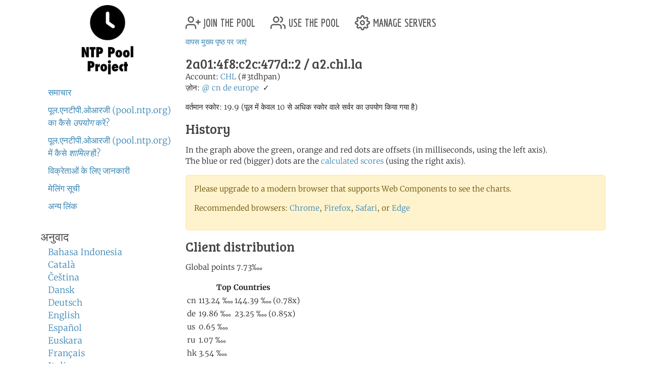

--- FILE ---
content_type: text/html; charset=utf-8
request_url: https://www.ntppool.org/hi/scores/2a01:4f8:c2c:477d::2
body_size: 4464
content:
<!DOCTYPE html>
<html lang="hi">
  <head>
    
<title>pool.ntp.org: 2a01:4f8:c2c:477d::2 के लिए आंकड़े</title>


<meta name="trace-id" content="69efcf823bd774f62d8719b6380b2b6e">


<meta name="plausible-domain" content="www.ntppool.org">


<link rel="alternate" hreflang="id" href="https://www.ntppool.org/id/scores/2a01:4f8:c2c:477d::2" />
<link rel="alternate" hreflang="ca" href="https://www.ntppool.org/ca/scores/2a01:4f8:c2c:477d::2" />
<link rel="alternate" hreflang="cs" href="https://www.ntppool.org/cs/scores/2a01:4f8:c2c:477d::2" />
<link rel="alternate" hreflang="da" href="https://www.ntppool.org/da/scores/2a01:4f8:c2c:477d::2" />
<link rel="alternate" hreflang="de" href="https://www.ntppool.org/de/scores/2a01:4f8:c2c:477d::2" />
<link rel="alternate" hreflang="en" href="https://www.ntppool.org/en/scores/2a01:4f8:c2c:477d::2" />
<link rel="alternate" hreflang="es" href="https://www.ntppool.org/es/scores/2a01:4f8:c2c:477d::2" />
<link rel="alternate" hreflang="eu" href="https://www.ntppool.org/eu/scores/2a01:4f8:c2c:477d::2" />
<link rel="alternate" hreflang="fr" href="https://www.ntppool.org/fr/scores/2a01:4f8:c2c:477d::2" />
<link rel="alternate" hreflang="it" href="https://www.ntppool.org/it/scores/2a01:4f8:c2c:477d::2" />
<link rel="alternate" hreflang="hu" href="https://www.ntppool.org/hu/scores/2a01:4f8:c2c:477d::2" />
<link rel="alternate" hreflang="nl" href="https://www.ntppool.org/nl/scores/2a01:4f8:c2c:477d::2" />
<link rel="alternate" hreflang="nb" href="https://www.ntppool.org/nb/scores/2a01:4f8:c2c:477d::2" />
<link rel="alternate" hreflang="nn" href="https://www.ntppool.org/nn/scores/2a01:4f8:c2c:477d::2" />
<link rel="alternate" hreflang="pl" href="https://www.ntppool.org/pl/scores/2a01:4f8:c2c:477d::2" />
<link rel="alternate" hreflang="pt" href="https://www.ntppool.org/pt/scores/2a01:4f8:c2c:477d::2" />
<link rel="alternate" hreflang="ro" href="https://www.ntppool.org/ro/scores/2a01:4f8:c2c:477d::2" />
<link rel="alternate" hreflang="fi" href="https://www.ntppool.org/fi/scores/2a01:4f8:c2c:477d::2" />
<link rel="alternate" hreflang="sv" href="https://www.ntppool.org/sv/scores/2a01:4f8:c2c:477d::2" />
<link rel="alternate" hreflang="vi" href="https://www.ntppool.org/vi/scores/2a01:4f8:c2c:477d::2" />
<link rel="alternate" hreflang="tr" href="https://www.ntppool.org/tr/scores/2a01:4f8:c2c:477d::2" />
<link rel="alternate" hreflang="el" href="https://www.ntppool.org/el/scores/2a01:4f8:c2c:477d::2" />
<link rel="alternate" hreflang="bg" href="https://www.ntppool.org/bg/scores/2a01:4f8:c2c:477d::2" />
<link rel="alternate" hreflang="kk" href="https://www.ntppool.org/kk/scores/2a01:4f8:c2c:477d::2" />
<link rel="alternate" hreflang="ru" href="https://www.ntppool.org/ru/scores/2a01:4f8:c2c:477d::2" />
<link rel="alternate" hreflang="sr" href="https://www.ntppool.org/sr/scores/2a01:4f8:c2c:477d::2" />
<link rel="alternate" hreflang="uk" href="https://www.ntppool.org/uk/scores/2a01:4f8:c2c:477d::2" />
<link rel="alternate" hreflang="he" href="https://www.ntppool.org/he/scores/2a01:4f8:c2c:477d::2" />
<link rel="alternate" hreflang="ar" href="https://www.ntppool.org/ar/scores/2a01:4f8:c2c:477d::2" />
<link rel="alternate" hreflang="fa" href="https://www.ntppool.org/fa/scores/2a01:4f8:c2c:477d::2" />
<link rel="alternate" hreflang="hi" href="https://www.ntppool.org/hi/scores/2a01:4f8:c2c:477d::2" />
<link rel="alternate" hreflang="si" href="https://www.ntppool.org/si/scores/2a01:4f8:c2c:477d::2" />
<link rel="alternate" hreflang="ko" href="https://www.ntppool.org/ko/scores/2a01:4f8:c2c:477d::2" />
<link rel="alternate" hreflang="zh" href="https://www.ntppool.org/zh/scores/2a01:4f8:c2c:477d::2" />
<link rel="alternate" hreflang="ja" href="https://www.ntppool.org/ja/scores/2a01:4f8:c2c:477d::2" />
<link rel="alternate" hreflang="x-default" href="https://www.ntppool.org/scores/2a01:4f8:c2c:477d::2" />




<link rel="stylesheet" href="/static/build/style.vBogzklft.css" type="text/css">


<link rel="shortcut icon" href="/static/images/favicon.v717cb32e.ico" type="image/x-icon">

  </head>

<body>



<div class="container">
	<div id="hd" class="row">
		<div class="col-12 d-flex justify-content-between align-items-center">
			<h1>pool.ntp.org</h1>
			<h1 class="d-md-none"><a href="https://www.ntppool.org/">NTP Pool</a></h1>

			<!-- Mobile burger menu button -->
			<button class="mobile-nav-toggle d-md-none" type="button" aria-label="Toggle navigation" aria-expanded="false">
				<span class="burger-line"></span>
				<span class="burger-line"></span>
				<span class="burger-line"></span>
			</button>
		</div>
		

	</div>

	<!-- Mobile navigation overlay -->
	<div class="mobile-nav-overlay d-md-none" id="mobile-nav">
		<div class="mobile-nav-content">
			<div class="mobile-nav-header">
				<h2><a href="https://www.ntppool.org/">NTP Pool Project</a></h2>
				<button class="mobile-nav-close" type="button" aria-label="Close navigation">
					<span>&times;</span>
				</button>
			</div>
			<nav class="mobile-nav-body">
				<ul class="nav" id="nav">
	<li class="join">
		<a href="https://www.ntppool.org/hi/join.html">
			<svg xmlns="http://www.w3.org/2000/svg" viewBox="0 0 24 24" class="feather feather-user-plus">
				<path d="M16 21v-2a4 4 0 0 0-4-4H5a4 4 0 0 0-4 4v2"></path>
				<circle cx="8.5" cy="7" r="4"></circle>
				<line x1="20" y1="8" x2="20" y2="14"></line>
				<line x1="23" y1="11" x2="17" y2="11"></line>
			</svg>
			join the pool</a>
	</li>

	<li class="use"><a href="https://www.ntppool.org/hi/use.html">
			<svg xmlns="http://www.w3.org/2000/svg" viewBox="0 0 24 24" class="feather feather-users">
				<path d="M17 21v-2a4 4 0 0 0-4-4H5a4 4 0 0 0-4 4v2"></path>
				<circle cx="9" cy="7" r="4"></circle>
				<path d="M23 21v-2a4 4 0 0 0-3-3.87"></path>
				<path d="M16 3.13a4 4 0 0 1 0 7.75"></path>
			</svg>
			use the pool</a>
	</li>

	<li class="manage"><a href="https://manage.ntppool.org/manage">
			<svg xmlns="http://www.w3.org/2000/svg" viewBox="0 0 24 24" class="feather feather-settings">
				<circle cx="12" cy="12" r="3"></circle>
				<path
					d="M19.4 15a1.65 1.65 0 0 0 .33 1.82l.06.06a2 2 0 0 1 0 2.83 2 2 0 0 1-2.83 0l-.06-.06a1.65 1.65 0 0 0-1.82-.33 1.65 1.65 0 0 0-1 1.51V21a2 2 0 0 1-2 2 2 2 0 0 1-2-2v-.09A1.65 1.65 0 0 0 9 19.4a1.65 1.65 0 0 0-1.82.33l-.06.06a2 2 0 0 1-2.83 0 2 2 0 0 1 0-2.83l.06-.06a1.65 1.65 0 0 0 .33-1.82 1.65 1.65 0 0 0-1.51-1H3a2 2 0 0 1-2-2 2 2 0 0 1 2-2h.09A1.65 1.65 0 0 0 4.6 9a1.65 1.65 0 0 0-.33-1.82l-.06-.06a2 2 0 0 1 0-2.83 2 2 0 0 1 2.83 0l.06.06a1.65 1.65 0 0 0 1.82.33H9a1.65 1.65 0 0 0 1-1.51V3a2 2 0 0 1 2-2 2 2 0 0 1 2 2v.09a1.65 1.65 0 0 0 1 1.51 1.65 1.65 0 0 0 1.82-.33l.06-.06a2 2 0 0 1 2.83 0 2 2 0 0 1 0 2.83l-.06.06a1.65 1.65 0 0 0-.33 1.82V9a1.65 1.65 0 0 0 1.51 1H21a2 2 0 0 1 2 2 2 2 0 0 1-2 2h-.09a1.65 1.65 0 0 0-1.51 1z">
				</path>
			</svg>
			manage servers</a>
	</li>
</ul>

				<div id="quickstart" class="mod navbar navbar-expand-md">
  <ul>
    <li dir="auto"><a href="https://www.ntppool.org/hi/#news">समाचार</a></li>
    <li dir="auto"><a href="https://www.ntppool.org/hi/use.html">पूल.एनटीपी.ओआरजी (pool.ntp.org) का कैसे <i>उपयोग</i> करें?</a></li>
    <li dir="auto"><a href="https://www.ntppool.org/hi/join.html">पूल.एनटीपी.ओआरजी (pool.ntp.org) में कैसे <i>शामिल</i> हों?</a></li>
    
    <li dir="auto"><a href="https://www.ntppool.org/hi/vendors.html">विक्रेताओं के लिए जानकारी</a></li>
    
    <li dir="auto"><a href="https://www.ntppool.org/hi/mailinglists.html">मेलिंग सूची</a></li>
    <li dir="auto"><a href="https://www.ntppool.org/hi/#links">अन्य लिंक</a></li>
  </ul>
</div>


<div id="translations">
  <input type="checkbox" id="translations-toggle-mobile" class="translations-checkbox">
  <h3 class="translations-header">
    <label for="translations-toggle-mobile" class="translations-label d-md-none">
      <svg xmlns="http://www.w3.org/2000/svg" width="18" height="18" fill="currentColor" class="bi bi-globe translations-globe" viewBox="0 0 16 16">
        <path d="M0 8a8 8 0 1 1 16 0A8 8 0 0 1 0 8zm7.5-6.923c-.67.204-1.335.82-1.887 1.855A7.97 7.97 0 0 0 5.145 4H7.5V1.077zM4.09 4a9.267 9.267 0 0 1 .64-1.539 6.7 6.7 0 0 1 .597-.933A7.025 7.025 0 0 0 2.255 4H4.09zm-.582 3.5c.03-.877.138-1.718.312-2.5H1.674a6.958 6.958 0 0 0-.656 2.5h2.49zM4.847 5a12.5 12.5 0 0 0-.338 2.5H7.5V5H4.847zM8.5 5v2.5h2.99a12.5 12.5 0 0 0-.337-2.5H8.5zM4.51 8.5a12.5 12.5 0 0 0 .337 2.5H7.5V8.5H4.51zm3.99 0V11h2.653c.187-.765.306-1.608.338-2.5H8.5zM5.145 12c.138.386.295.744.468 1.068.552 1.035 1.218 1.65 1.887 1.855V12H5.145zm.182 2.472a6.696 6.696 0 0 1-.597-.933A9.267 9.267 0 0 1 4.09 12H2.255a7.024 7.024 0 0 0 3.072 2.472zM3.82 11a13.652 13.652 0 0 1-.312-2.5h-2.49c.062.89.291 1.733.656 2.5H3.82zm6.853 3.472A7.024 7.024 0 0 0 13.745 12H11.91a9.27 9.27 0 0 1-.64 1.539 6.688 6.688 0 0 1-.597.933zM8.5 12v2.923c.67-.204 1.335-.82 1.887-1.855.173-.324.33-.682.468-1.068H8.5zm3.68-1h2.146c.365-.767.594-1.61.656-2.5h-2.49a13.65 13.65 0 0 1-.312 2.5zm.312-3.5h2.49c-.062-.89-.291-1.733-.656-2.5H12.18c.174.782.282 1.623.312 2.5zM11.27 2.461c.247.464.462.98.64 1.539h1.835a7.024 7.024 0 0 0-3.072-2.472c.218.284.418.598.597.933zM10.855 4a7.966 7.966 0 0 0-.468-1.068C9.835 1.897 9.17 1.282 8.5 1.077V4h2.355z"/>
      </svg>
      <span class="translations-text d-none d-sm-inline">अनुवाद</span>
      <svg xmlns="http://www.w3.org/2000/svg" width="12" height="12" fill="currentColor" class="bi bi-chevron-down translations-chevron" viewBox="0 0 16 16">
        <path fill-rule="evenodd" d="M1.646 4.646a.5.5 0 0 1 .708 0L8 10.293l5.646-5.647a.5.5 0 0 1 .708.708l-6 6a.5.5 0 0 1-.708 0l-6-6a.5.5 0 0 1 0-.708z"/>
      </svg>
    </label>
    <span class="d-none d-md-block">अनुवाद</span>
  </h3>
  <div class="translations-list">
    <ul class="mod">
      
      
      
      <li><a href="/id/scores/2a01:4f8:c2c:477d::2">Bahasa Indonesia</a>
        
      </li>
      
      
      
      <li><a href="/ca/scores/2a01:4f8:c2c:477d::2">Català</a>
        
      </li>
      
      
      
      <li><a href="/cs/scores/2a01:4f8:c2c:477d::2">Čeština</a>
        
      </li>
      
      
      
      <li><a href="/da/scores/2a01:4f8:c2c:477d::2">Dansk</a>
        
      </li>
      
      
      
      <li><a href="/de/scores/2a01:4f8:c2c:477d::2">Deutsch</a>
        
      </li>
      
      
      
      <li><a href="/en/scores/2a01:4f8:c2c:477d::2">English</a>
        
      </li>
      
      
      
      <li><a href="/es/scores/2a01:4f8:c2c:477d::2">Español</a>
        
      </li>
      
      
      
      <li><a href="/eu/scores/2a01:4f8:c2c:477d::2">Euskara</a>
        
      </li>
      
      
      
      <li><a href="/fr/scores/2a01:4f8:c2c:477d::2">Français</a>
        
      </li>
      
      
      
      
      
      <li><a href="/it/scores/2a01:4f8:c2c:477d::2">Italiano</a>
        
      </li>
      
      
      
      <li><a href="/hu/scores/2a01:4f8:c2c:477d::2">Magyar</a>
        
      </li>
      
      
      
      <li><a href="/nl/scores/2a01:4f8:c2c:477d::2">Nederlands</a>
        
      </li>
      
      
      
      <li><a href="/nb/scores/2a01:4f8:c2c:477d::2">Norsk (bokmål)</a>
        
      </li>
      
      
      
      <li><a href="/nn/scores/2a01:4f8:c2c:477d::2">Norsk (nynorsk)</a>
        
      </li>
      
      
      
      <li><a href="/pl/scores/2a01:4f8:c2c:477d::2">Polski</a>
        
      </li>
      
      
      
      <li><a href="/pt/scores/2a01:4f8:c2c:477d::2">Português</a>
        
      </li>
      
      
      
      <li><a href="/ro/scores/2a01:4f8:c2c:477d::2">Română</a>
        
      </li>
      
      
      
      <li><a href="/fi/scores/2a01:4f8:c2c:477d::2">Suomi</a>
        
      </li>
      
      
      
      <li><a href="/sv/scores/2a01:4f8:c2c:477d::2">Svenska</a>
        
      </li>
      
      
      
      <li><a href="/vi/scores/2a01:4f8:c2c:477d::2">Tiếng Việt</a>
        
      </li>
      
      
      
      <li><a href="/tr/scores/2a01:4f8:c2c:477d::2">Türkçe</a>
        
      </li>
      
      
      
      <li><a href="/el/scores/2a01:4f8:c2c:477d::2">Ελληνικά</a>
        
      </li>
      
      
      
      <li><a href="/bg/scores/2a01:4f8:c2c:477d::2">Български</a>
        
      </li>
      
      
      
      <li><a href="/kk/scores/2a01:4f8:c2c:477d::2">Қазақша</a>
        
      </li>
      
      
      
      <li><a href="/ru/scores/2a01:4f8:c2c:477d::2">Русский</a>
        
      </li>
      
      
      
      <li><a href="/sr/scores/2a01:4f8:c2c:477d::2">Српски</a>
        
      </li>
      
      
      
      <li><a href="/uk/scores/2a01:4f8:c2c:477d::2">Українська</a>
        
      </li>
      
      
      
      <li><a href="/he/scores/2a01:4f8:c2c:477d::2">עברית</a>
        
      </li>
      
      
      
      <li><a href="/ar/scores/2a01:4f8:c2c:477d::2">اَلْعَرَبِيَّةُ</a>
        
      </li>
      
      
      
      <li><a href="/fa/scores/2a01:4f8:c2c:477d::2">فارسی</a>
        
      </li>
      
      
      
      <li><a href="/hi/scores/2a01:4f8:c2c:477d::2">हिन्दी</a>
        
      </li>
      
      
      
      <li><a href="/si/scores/2a01:4f8:c2c:477d::2">සිංහල</a>
        
      </li>
      
      
      
      <li><a href="/ko/scores/2a01:4f8:c2c:477d::2">한국어</a>
        
      </li>
      
      
      
      <li><a href="/zh/scores/2a01:4f8:c2c:477d::2">中文（简体）</a>
        
      </li>
      
      
      
      
      
      <li><a href="/ja/scores/2a01:4f8:c2c:477d::2">日本語</a>
        
      </li>
      
      <li><br>(<a href="/en/translators.html">क्या आप अनुवाद कर सकते हैं?</a>)</li>
    </ul>
  </div>
</div>


			</nav>
		</div>
	</div>

	<div class="row">
		<!-- Desktop sidebar - hidden on mobile -->
		<div id="sidebar" class="col-md-3 d-none d-md-block">
			<h1><a href="https://www.ntppool.org/">NTP Pool Project</a></h1>
			<div id="navigation-container">
				<div id="quickstart" class="mod navbar navbar-expand-md">
  <ul>
    <li dir="auto"><a href="https://www.ntppool.org/hi/#news">समाचार</a></li>
    <li dir="auto"><a href="https://www.ntppool.org/hi/use.html">पूल.एनटीपी.ओआरजी (pool.ntp.org) का कैसे <i>उपयोग</i> करें?</a></li>
    <li dir="auto"><a href="https://www.ntppool.org/hi/join.html">पूल.एनटीपी.ओआरजी (pool.ntp.org) में कैसे <i>शामिल</i> हों?</a></li>
    
    <li dir="auto"><a href="https://www.ntppool.org/hi/vendors.html">विक्रेताओं के लिए जानकारी</a></li>
    
    <li dir="auto"><a href="https://www.ntppool.org/hi/mailinglists.html">मेलिंग सूची</a></li>
    <li dir="auto"><a href="https://www.ntppool.org/hi/#links">अन्य लिंक</a></li>
  </ul>
</div>


<div id="translations">
  <input type="checkbox" id="translations-toggle-desktop" class="translations-checkbox">
  <h3 class="translations-header">
    <label for="translations-toggle-desktop" class="translations-label d-md-none">
      <svg xmlns="http://www.w3.org/2000/svg" width="18" height="18" fill="currentColor" class="bi bi-globe translations-globe" viewBox="0 0 16 16">
        <path d="M0 8a8 8 0 1 1 16 0A8 8 0 0 1 0 8zm7.5-6.923c-.67.204-1.335.82-1.887 1.855A7.97 7.97 0 0 0 5.145 4H7.5V1.077zM4.09 4a9.267 9.267 0 0 1 .64-1.539 6.7 6.7 0 0 1 .597-.933A7.025 7.025 0 0 0 2.255 4H4.09zm-.582 3.5c.03-.877.138-1.718.312-2.5H1.674a6.958 6.958 0 0 0-.656 2.5h2.49zM4.847 5a12.5 12.5 0 0 0-.338 2.5H7.5V5H4.847zM8.5 5v2.5h2.99a12.5 12.5 0 0 0-.337-2.5H8.5zM4.51 8.5a12.5 12.5 0 0 0 .337 2.5H7.5V8.5H4.51zm3.99 0V11h2.653c.187-.765.306-1.608.338-2.5H8.5zM5.145 12c.138.386.295.744.468 1.068.552 1.035 1.218 1.65 1.887 1.855V12H5.145zm.182 2.472a6.696 6.696 0 0 1-.597-.933A9.267 9.267 0 0 1 4.09 12H2.255a7.024 7.024 0 0 0 3.072 2.472zM3.82 11a13.652 13.652 0 0 1-.312-2.5h-2.49c.062.89.291 1.733.656 2.5H3.82zm6.853 3.472A7.024 7.024 0 0 0 13.745 12H11.91a9.27 9.27 0 0 1-.64 1.539 6.688 6.688 0 0 1-.597.933zM8.5 12v2.923c.67-.204 1.335-.82 1.887-1.855.173-.324.33-.682.468-1.068H8.5zm3.68-1h2.146c.365-.767.594-1.61.656-2.5h-2.49a13.65 13.65 0 0 1-.312 2.5zm.312-3.5h2.49c-.062-.89-.291-1.733-.656-2.5H12.18c.174.782.282 1.623.312 2.5zM11.27 2.461c.247.464.462.98.64 1.539h1.835a7.024 7.024 0 0 0-3.072-2.472c.218.284.418.598.597.933zM10.855 4a7.966 7.966 0 0 0-.468-1.068C9.835 1.897 9.17 1.282 8.5 1.077V4h2.355z"/>
      </svg>
      <span class="translations-text d-none d-sm-inline">अनुवाद</span>
      <svg xmlns="http://www.w3.org/2000/svg" width="12" height="12" fill="currentColor" class="bi bi-chevron-down translations-chevron" viewBox="0 0 16 16">
        <path fill-rule="evenodd" d="M1.646 4.646a.5.5 0 0 1 .708 0L8 10.293l5.646-5.647a.5.5 0 0 1 .708.708l-6 6a.5.5 0 0 1-.708 0l-6-6a.5.5 0 0 1 0-.708z"/>
      </svg>
    </label>
    <span class="d-none d-md-block">अनुवाद</span>
  </h3>
  <div class="translations-list">
    <ul class="mod">
      
      
      
      <li><a href="/id/scores/2a01:4f8:c2c:477d::2">Bahasa Indonesia</a>
        
      </li>
      
      
      
      <li><a href="/ca/scores/2a01:4f8:c2c:477d::2">Català</a>
        
      </li>
      
      
      
      <li><a href="/cs/scores/2a01:4f8:c2c:477d::2">Čeština</a>
        
      </li>
      
      
      
      <li><a href="/da/scores/2a01:4f8:c2c:477d::2">Dansk</a>
        
      </li>
      
      
      
      <li><a href="/de/scores/2a01:4f8:c2c:477d::2">Deutsch</a>
        
      </li>
      
      
      
      <li><a href="/en/scores/2a01:4f8:c2c:477d::2">English</a>
        
      </li>
      
      
      
      <li><a href="/es/scores/2a01:4f8:c2c:477d::2">Español</a>
        
      </li>
      
      
      
      <li><a href="/eu/scores/2a01:4f8:c2c:477d::2">Euskara</a>
        
      </li>
      
      
      
      <li><a href="/fr/scores/2a01:4f8:c2c:477d::2">Français</a>
        
      </li>
      
      
      
      
      
      <li><a href="/it/scores/2a01:4f8:c2c:477d::2">Italiano</a>
        
      </li>
      
      
      
      <li><a href="/hu/scores/2a01:4f8:c2c:477d::2">Magyar</a>
        
      </li>
      
      
      
      <li><a href="/nl/scores/2a01:4f8:c2c:477d::2">Nederlands</a>
        
      </li>
      
      
      
      <li><a href="/nb/scores/2a01:4f8:c2c:477d::2">Norsk (bokmål)</a>
        
      </li>
      
      
      
      <li><a href="/nn/scores/2a01:4f8:c2c:477d::2">Norsk (nynorsk)</a>
        
      </li>
      
      
      
      <li><a href="/pl/scores/2a01:4f8:c2c:477d::2">Polski</a>
        
      </li>
      
      
      
      <li><a href="/pt/scores/2a01:4f8:c2c:477d::2">Português</a>
        
      </li>
      
      
      
      <li><a href="/ro/scores/2a01:4f8:c2c:477d::2">Română</a>
        
      </li>
      
      
      
      <li><a href="/fi/scores/2a01:4f8:c2c:477d::2">Suomi</a>
        
      </li>
      
      
      
      <li><a href="/sv/scores/2a01:4f8:c2c:477d::2">Svenska</a>
        
      </li>
      
      
      
      <li><a href="/vi/scores/2a01:4f8:c2c:477d::2">Tiếng Việt</a>
        
      </li>
      
      
      
      <li><a href="/tr/scores/2a01:4f8:c2c:477d::2">Türkçe</a>
        
      </li>
      
      
      
      <li><a href="/el/scores/2a01:4f8:c2c:477d::2">Ελληνικά</a>
        
      </li>
      
      
      
      <li><a href="/bg/scores/2a01:4f8:c2c:477d::2">Български</a>
        
      </li>
      
      
      
      <li><a href="/kk/scores/2a01:4f8:c2c:477d::2">Қазақша</a>
        
      </li>
      
      
      
      <li><a href="/ru/scores/2a01:4f8:c2c:477d::2">Русский</a>
        
      </li>
      
      
      
      <li><a href="/sr/scores/2a01:4f8:c2c:477d::2">Српски</a>
        
      </li>
      
      
      
      <li><a href="/uk/scores/2a01:4f8:c2c:477d::2">Українська</a>
        
      </li>
      
      
      
      <li><a href="/he/scores/2a01:4f8:c2c:477d::2">עברית</a>
        
      </li>
      
      
      
      <li><a href="/ar/scores/2a01:4f8:c2c:477d::2">اَلْعَرَبِيَّةُ</a>
        
      </li>
      
      
      
      <li><a href="/fa/scores/2a01:4f8:c2c:477d::2">فارسی</a>
        
      </li>
      
      
      
      <li><a href="/hi/scores/2a01:4f8:c2c:477d::2">हिन्दी</a>
        
      </li>
      
      
      
      <li><a href="/si/scores/2a01:4f8:c2c:477d::2">සිංහල</a>
        
      </li>
      
      
      
      <li><a href="/ko/scores/2a01:4f8:c2c:477d::2">한국어</a>
        
      </li>
      
      
      
      <li><a href="/zh/scores/2a01:4f8:c2c:477d::2">中文（简体）</a>
        
      </li>
      
      
      
      
      
      <li><a href="/ja/scores/2a01:4f8:c2c:477d::2">日本語</a>
        
      </li>
      
      <li><br>(<a href="/en/translators.html">क्या आप अनुवाद कर सकते हैं?</a>)</li>
    </ul>
  </div>
</div>


			</div>
		</div>

		<!-- Main content - full width on mobile, 9/12 on desktop -->
		<div id="mainbar" class="col-12 col-md-9">
			<!-- Top navigation only shown on desktop -->
			<div class="d-none d-md-block" id="topbar-navigation">
				<ul class="nav" id="nav">
	<li class="join">
		<a href="https://www.ntppool.org/hi/join.html">
			<svg xmlns="http://www.w3.org/2000/svg" viewBox="0 0 24 24" class="feather feather-user-plus">
				<path d="M16 21v-2a4 4 0 0 0-4-4H5a4 4 0 0 0-4 4v2"></path>
				<circle cx="8.5" cy="7" r="4"></circle>
				<line x1="20" y1="8" x2="20" y2="14"></line>
				<line x1="23" y1="11" x2="17" y2="11"></line>
			</svg>
			join the pool</a>
	</li>

	<li class="use"><a href="https://www.ntppool.org/hi/use.html">
			<svg xmlns="http://www.w3.org/2000/svg" viewBox="0 0 24 24" class="feather feather-users">
				<path d="M17 21v-2a4 4 0 0 0-4-4H5a4 4 0 0 0-4 4v2"></path>
				<circle cx="9" cy="7" r="4"></circle>
				<path d="M23 21v-2a4 4 0 0 0-3-3.87"></path>
				<path d="M16 3.13a4 4 0 0 1 0 7.75"></path>
			</svg>
			use the pool</a>
	</li>

	<li class="manage"><a href="https://manage.ntppool.org/manage">
			<svg xmlns="http://www.w3.org/2000/svg" viewBox="0 0 24 24" class="feather feather-settings">
				<circle cx="12" cy="12" r="3"></circle>
				<path
					d="M19.4 15a1.65 1.65 0 0 0 .33 1.82l.06.06a2 2 0 0 1 0 2.83 2 2 0 0 1-2.83 0l-.06-.06a1.65 1.65 0 0 0-1.82-.33 1.65 1.65 0 0 0-1 1.51V21a2 2 0 0 1-2 2 2 2 0 0 1-2-2v-.09A1.65 1.65 0 0 0 9 19.4a1.65 1.65 0 0 0-1.82.33l-.06.06a2 2 0 0 1-2.83 0 2 2 0 0 1 0-2.83l.06-.06a1.65 1.65 0 0 0 .33-1.82 1.65 1.65 0 0 0-1.51-1H3a2 2 0 0 1-2-2 2 2 0 0 1 2-2h.09A1.65 1.65 0 0 0 4.6 9a1.65 1.65 0 0 0-.33-1.82l-.06-.06a2 2 0 0 1 0-2.83 2 2 0 0 1 2.83 0l.06.06a1.65 1.65 0 0 0 1.82.33H9a1.65 1.65 0 0 0 1-1.51V3a2 2 0 0 1 2-2 2 2 0 0 1 2 2v.09a1.65 1.65 0 0 0 1 1.51 1.65 1.65 0 0 0 1.82-.33l.06-.06a2 2 0 0 1 2.83 0 2 2 0 0 1 0 2.83l-.06.06a1.65 1.65 0 0 0-.33 1.82V9a1.65 1.65 0 0 0 1.51 1H21a2 2 0 0 1 2 2 2 2 0 0 1-2 2h-.09a1.65 1.65 0 0 0-1.51 1z">
				</path>
			</svg>
			manage servers</a>
	</li>
</ul>

			</div>
			<br class="clearboth">
			<div class="block">

<a name="top"></a>

<p>
<a href="/">वापस मुख्य पृष्ठ पर जाएं</a>
</p>








<h3>2a01:4f8:c2c:477d::2
  / a2.chl.la
</h3>



<p>



Account: <a href="https://www.ntppool.org/a/CHL"
>CHL</a> (#3tdhpan)
<br/>

<span id="zones">
ज़ोन:

    <span id="zone_list">
    
    <a href="https://www.ntppool.org/zone/@">@</a>
    
    <a href="https://www.ntppool.org/zone/cn">cn</a>
    
    <a href="https://www.ntppool.org/zone/de">de</a>
    
    <a href="https://www.ntppool.org/zone/europe">europe</a>
    
    
    &nbsp;&check;
    
    </span>

</span>
<br>



</p>




<p>
वर्तमान स्कोर: 19.9 (पूल में केवल 10 से अधिक स्कोर वाले सर्वर का उपयोग किया गया है)

</p>


<h3>History</h3>

<p>
<ntp-server-chart server-ip="2a01:4f8:c2c:477d::2" show-legend="true" width="550" height="246" inherit-styles="true"></ntp-server-chart>
<p class="graph_desc">
In the graph above the green, orange and red dots are offsets (in milliseconds, using the left axis).<br>
The blue or red (bigger) dots are the <a href="https://news.ntppool.org/docs/monitoring/">
calculated scores</a> (using the right axis).<br>
</p>

<noscript id="graph_noscript">

Please upgrade to a browser that supports SVG
(<a href="https://www.apple.com/safari/">Safari</a>,
<a href="https://www.google.com/chrome/">Chrome</a>,
<a href="https://www.mozilla.org/firefox">Firefox</a> or
<a href="https://www.microsoft.com/edge">Edge</a>
and enable javascript to see the new graphs.<br><br>

<img src="/graph/2a01:4f8:c2c:477d::2/offset.png" alt="Server offset graph"><br>
</noscript>

<div id="legacy-graphs"
   data-offset-graph-url="/graph/2a01:4f8:c2c:477d::2/offset.png"
></div>

<p>
<h3>Client distribution</h3>

<server-points serverip="2a01:4f8:c2c:477d::2"></server-points>

<br>
The units are in permyriad (&pertenk;, 1/10000). "100" equals one percent of DNS queries from the specified country.<br>
<br>
The countries are ordered by number of DNS queries from each country
answered with the server's IP address. The second number is the server's
permyriad of the overall "netspeed" for countries configured for the server.
</p>


<span class="server-id"># 48944
, <a href="/scores/2a01:4f8:c2c:477d::2/log?limit=200&monitor=*">सीएसवी लॉग</a>


<a id="graph_explanation_link"
   href="/scores/2a01:4f8:c2c:477d::2?graph_explanation=1#graph_explanation">ग्राफ का क्या मतलब है?</a>




</span>
</p>



<a name="graph_explanation"></a>

<div id="graph_explanation_box" class="graph_explanation ">

<h3>स्कोर ग्राफ</h3>

<p>
एक घंटे में कुछ बार पूल सिस्टम आपके सर्वर से समय की जांच करता है और स्थानीय समय से मिलान करता है। यदि सर्वर तक नहीं पहुंचा जा सकता है या यदि समय ऑफसेट 100 मिलीसेकेंड (मॉनिटरिंग सिस्टम से मापा जाता है) से अधिक है तो अंक काट लिए जाते हैं। जितना अधिक समय ऑफसेट होता है उतने ही अधिक अंक काट लिए जाते हैं।
</p>

<p>
ग्राफ केवल रुझानों को दिखाने करने के लिए एक साधन (tool) मात्र है। मॉनिटरिंग सिस्टम के द्वारा खोजी गयी जानकारी के अधिक सटीक विवरण के लिए आप सीएसवी(CSV) लिंक पर क्लिक कर सकते हैं।
</p>

<h3>ऑफ़सेट ग्राफ़</h3>

<p>
निगरानी प्रणाली लगभग <a href="https://www.ntp.org/ntpfaq/NTP-s-def/#412-what-is-sntp">एसएनटीपी (SNTP)</a> (<a href="https://tools.ietf.org/html/rfc2030">RFC 2030</a>) क्लाइंट की तरह काम करती है, इसलिए यह सर्वर और मॉनिटरिंग सिस्टम के बीच अनियमित नेटवर्क सुप्तावस्था (random network latencies) के लिए एक नियमित एनटीपीडी सर्वर की तुलना में अधिक संवेदी होती है।

<p>
मॉनिटरिंग सिस्टम में 10 मिलीसेकेंड या अधिक त्रुटि हो सकती है।
</p>

</div>


<p><a href="#top">ऊपर जायें</a></p>

</div>

		</div>
	</div>
</div>

<footer class="pt-1 pt-md-2 border-top">
<div class="container">
	<div id="ft">
	<a href="https://status.ntppool.org/" target="_blank">
		<span class="color-dot"></span>
		<span class="color-description">Status</span>
	</a> | <a href="https://community.ntppool.org/">Community</a>
	</div>
</div>
</footer>

<script
  src="/static/build/app.vWPZuj-ib.js"
  type="module"
></script>

<script type="module" src="/static/js/server-points-min.va00c55a7.js"></script>





<script defer src="https://www.mapper.ntppool.org/mapper.js"></script>

</body>
</html>



--- FILE ---
content_type: text/javascript; charset=utf-8
request_url: https://www.mapper.ntppool.org/mapper.js
body_size: 284
content:

	 (function(global){"use strict";var id=function(){var chars="0123456789abcdefghijklmnopqrstuvxyz".split("");
	 var uuid=[],rnd=Math.random,r;for(var i=0;i<17;i++){if(!uuid[i]){r=0|rnd()*16;uuid[i]=chars[i==19?r&3|8:r&15]}}
	 return uuid.join("")};
	 setTimeout(function(){(new Image).src=location.protocol+"//"+id()+".mapper.ntppool.org/none"},3200)})(this);
	 

--- FILE ---
content_type: text/javascript; charset=utf-8
request_url: https://www.ntppool.org/static/build/server-chart.vD84c1jrw.js
body_size: 4735
content:
import{c as e,B as t}from"./base-chart.vCd684AoV.js";import{p as o,_ as n,g as r,C as a,T as s,a as i,b as l,s as d,c,M as h}from"./app.vWPZuj-ib.js";const u=await n(()=>import("./d3-vendor.vD8SYT_Fo.js"),[],import.meta.url);function createServerChart(t,n,p={}){const m={legend:null,showOnlyActiveTesting:!1,...p},g=function createHoverDebouncer(e=60){const t={timeoutId:null,lastMonitorId:null,isPending:!1,eventCount:0},cancel=()=>{t.timeoutId&&(clearTimeout(t.timeoutId),t.timeoutId=null),t.isPending=!1};return{debounce:(o,n)=>{performance.now(),t.eventCount++,t.timeoutId&&clearTimeout(t.timeoutId),t.isPending&&t.lastMonitorId===n||(t.lastMonitorId,t.lastMonitorId=n??null,t.isPending=!0,t.timeoutId=window.setTimeout(()=>{performance.now(),o(),t.isPending=!1,t.timeoutId=null},e))},cancel:cancel,isHovering:()=>t.isPending,getCurrentMonitorId:()=>t.lastMonitorId,getEventCount:()=>t.eventCount,reset:()=>{cancel(),t.lastMonitorId=null,t.eventCount=0}}}(60),f=n.history.map(e=>({...e,date:o(e.ts),offset:null!=e.offset?parseFloat(e.offset.toString()):null})),v=f.filter(e=>null!=e.offset);let C=u.max(v,e=>e.offset)??0,S=u.min(v,e=>e.offset)??0;C>s.offset.max&&(C=s.offset.max),S<s.offset.min&&(S=s.offset.min);const b=document.querySelector(".graph_desc");b&&b.classList.add("graph-desc-visible");const y=r(t,p),w=y.width,M=y.height,E=w+2*a.padding.horizontal,x=M+2*a.padding.vertical,L=u.scalePow().exponent(.5).domain([C,S]).range([0,M]).clamp(!0),A=u.scaleSqrt().domain([s.score.max,s.score.min]).range([0,M]),T=u.scaleUtc().domain(u.extent(f,e=>e.date)).range([0,w]),{svg:D,g:I}=e(t,{width:E,height:x});I.attr("transform",`translate(${a.padding.horizontal},${a.padding.vertical})`),i(D.node(),`Offset and scores for ${n.server.ip}`,"Time series chart showing NTP server offset and score measurements over time");const P=function processChartData(e){const t=[],o=[],n=[];for(const r of e)null===r.monitor_id?n.push(r):(t.push(r),null!=r.offset&&o.push(r));return{scorePoints:t,offsetPoints:o,totalScorePoints:n}}(f);if(function drawGrid(e,t,o,n,r,a,s,i){const d=t.domain(),c=d[0]&&d[1]?d[1].getTime()-d[0].getTime():864e5,h=864e5,p=c<=h?6:5,m=e.selectAll("g.x-axis").data(t.ticks(p)).enter().append("g").attr("class","x-axis");m.append("line").attr("x1",e=>t(e)).attr("x2",e=>t(e)).attr("y1",0).attr("y2",a).attr("stroke",l.grid).attr("stroke-dasharray","2,2");const g=new Set;m.append("text").attr("x",e=>t(e)).attr("y",a+3).attr("dy",".71em").attr("text-anchor","middle").attr("font-size","11px").text(e=>{let t=!1;if(c>h){const o=`${e.getUTCFullYear()}-${e.getUTCMonth()}-${e.getUTCDate()}`;t=!g.has(o),t&&g.add(o)}const o=function createDateFormatter(e,t=!1){const o=864e5;return n=>e<=o?u.utcFormat("%H:%M")(n):t?0===n.getUTCHours()&&0===n.getUTCMinutes()?u.utcFormat("%Y-%m-%d")(n):u.utcFormat("%Y-%m-%d %H:%M")(n):u.utcFormat("%H:%M")(n)}(c,t);return o(e)});const f=o.ticks(8),v=e.selectAll("g.y-offset").data(f).enter().append("g").attr("class","y-offset");v.append("line").attr("x1",0).attr("x2",r).attr("y1",e=>o(e)).attr("y2",e=>o(e)).attr("stroke",l.grid).attr("stroke-dasharray","2,2");const C=u.format(1e3*s<3&&1e3*i>-3?"0.1f":"0.0f");v.append("text").attr("x",-4).attr("y",e=>o(e)).attr("dy",".35em").attr("text-anchor","end").attr("font-size","12px").text((e,t)=>{const o=1e3*f[t],n=C(o);return 0===t?"ms":n}).attr("font-weight",(e,t)=>0===t?"bold":"normal");const S=[20,0,-20,-50,-100],b=e.selectAll("g.y-score").data(S).enter().append("g").attr("class","y-score");b.append("line").attr("x1",0).attr("x2",r).attr("y1",e=>n(e)).attr("y2",e=>n(e)).attr("stroke",l.grid).attr("stroke-dasharray","1,3").attr("opacity",.5),b.append("text").attr("x",r+30).attr("y",e=>n(e)).attr("dy",".35em").attr("text-anchor","end").attr("font-size","11px").attr("fill","#666").text(e=>e.toString()),e.append("line").attr("class","zero-offset").attr("x1",0).attr("x2",r).attr("y1",o(0)).attr("y2",o(0)).attr("stroke",l.zeroLine).attr("stroke-width",1),e.append("rect").attr("width",r).attr("height",a).attr("fill","none").attr("stroke",l.grid)}(I,T,L,A,w,M,C,S),function drawDataPoints(e,t,o,n,r,a){e.selectAll("circle.scores").data(t.scorePoints).enter().append("circle").attr("class","scores monitor-data").attr("r",1.5).attr("cx",e=>o(e.date)).attr("cy",e=>r(e.score)).attr("fill",e=>getScoreColor(e.step)).on("mouseover",function(t,o){performance.now();a.debounce(()=>{fadeOtherMonitors(e,o.monitor_id,.05),highlightTableCellsGlobally(o.monitor_id,!0)},o.monitor_id)}).on("mouseout",function(){performance.now();a.debounce(()=>{fadeOtherMonitors(e,null,1),highlightTableCellsGlobally(null,!1)},null)}),e.selectAll("circle.offsets").data(t.offsetPoints).enter().append("circle").attr("class","offsets monitor-data").attr("r",1).attr("cx",e=>o(e.date)).attr("cy",e=>n(e.offset)).attr("fill",e=>function getOffsetColor(e){const t=Math.abs(e);return t<s.offset.good?l.offset.good:t<s.offset.warning?l.offset.warning:l.offset.error}(e.offset)).on("mouseover",function(t,o){performance.now();a.debounce(()=>{fadeOtherMonitors(e,o.monitor_id,.12),highlightTableCellsGlobally(o.monitor_id,!0)},o.monitor_id)}).on("mouseout",function(){performance.now();a.debounce(()=>{fadeOtherMonitors(e,null,1),highlightTableCellsGlobally(null,!1)},null)})}(I,P,T,L,A,g),function drawTotalScoreLine(e,t,o,n){t.totalScorePoints.length>0&&e.append("path").datum(t.totalScorePoints).attr("class","line total-score").attr("fill","none").attr("stroke",l.lines.totalScore).attr("stroke-width",2).attr("d",u.line().x(e=>o(e.date)).y(e=>n(e.score)).curve(u.curveMonotoneX))}(I,P,T,A),I.append("text").attr("x",0).attr("y",-5).attr("font-weight","bold").attr("font-size","14px").text(`Offset and scores for ${n.server.ip}`),m.legend){!function createLegend(e,t,o,n,r=!1){const s=new Map(t.map(e=>[e.id,e.status])),i=o.node();i&&(i.__monitorStatusMap=s);const l=e;l.classList.add("legend-container"),l.classList.add(function getPaddingClass(e){const t=10*Math.round(e/10);return`padding-${Math.max(20,Math.min(100,t))}`}(a.padding.horizontal));let u=t;r&&(u=t.filter(e=>"active"===e.status||"testing"===e.status));const p=function groupMonitorsByStatus(e){const t={};return e.forEach(e=>{t[e.status]||(t[e.status]=[]),t[e.status].push(e)}),t}(d(u));c(e),function createSingleTableLegend(e,t,o,n){const r=["active","testing"],a=Object.keys(t).sort((e,t)=>{const o=h[e]??{order:999},n=h[t]??{order:999};return o.order-n.order}),s={},i={};if(a.forEach(e=>{r.includes(e)&&t[e]?s[e]=t[e]:t[e]&&(i[e]=t[e])}),Object.keys(s).length>0){const t=createTable("priority-table"),r=document.createElement("tbody");createTableSection(r,s,o,!0),t.appendChild(r),addTableEventListeners(t,o,n),e.appendChild(t)}if(Object.keys(s).length>0&&Object.keys(i).length>0){const t=document.createElement("div");t.classList.add("legend-spacer"),e.appendChild(t)}if(Object.keys(i).length>0){const t=createTable("other-statuses-table"),r=document.createElement("tbody");createTableSection(r,i,o,!1),t.appendChild(r),addTableEventListeners(t,o,n),e.appendChild(t)}}(e,p,o,n)}(m.legend,n.monitors,I,g,m.showOnlyActiveTesting);const e=m.legend.querySelectorAll('[data-bs-toggle="popover"]');e.length>0&&document.dispatchEvent(new CustomEvent("chart-popovers-created",{detail:{count:e.length,container:m.legend,popovers:Array.from(e)}}))}}function getScoreColor(e){return e<-2?l.score.error:e<0?l.score.warning:l.score.good}function createTable(e){const t=document.createElement("table");return t.className=`table table-sm small legend-table ${e}`,t}function setState(e,t,o,n){performance.now();if(n.querySelectorAll(".monitor-cell-hover").forEach(e=>e.classList.remove("monitor-cell-hover")),null!==e){if("monitor"===t){n.querySelectorAll(`[data-monitor-id="${e}"]`).forEach(e=>e.classList.add("monitor-cell-hover")),fadeOtherMonitors(o,e,.15)}else if("status"===t){const t=o.node()?.__monitorStatusMap;if(t){n.querySelectorAll("[data-monitor-id]").forEach(o=>{const n=parseInt(o.dataset.monitorId,10);t.get(n)===e&&o.classList.add("monitor-cell-hover")}),fadeOtherMonitors(o,e,.15,"status")}}}else fadeOtherMonitors(o,null,1)}function addTableEventListeners(e,t,o){e.addEventListener("mouseenter",function(n){performance.now();const r=n.target;if(r instanceof HTMLElement&&r.classList.contains("status-header")&&r.dataset.monitorStatus){const n=r.dataset.monitorStatus;o.debounce(()=>{setState(n,"status",t,e)},`status:${n}`)}else if(r instanceof HTMLElement&&r.dataset.monitorId){const n=parseInt(r.dataset.monitorId,10);o.debounce(()=>{setState(n,"monitor",t,e)},`monitor:${n}`)}},!0),e.addEventListener("mouseleave",function(n){performance.now();const r=n.target;if(r instanceof HTMLElement&&(r.classList.contains("status-header")||r.dataset.monitorId)){r.dataset.monitorId||r.dataset.monitorStatus;o.debounce(()=>{r.classList.contains("status-header")?setState(null,"status",t,e):setState(null,"monitor",t,e)},"clear")}},!0)}function createTableSection(e,t,o,n){const r=Object.keys(t).sort((e,t)=>{const o=h[e]??{order:999},n=h[t]??{order:999};return o.order-n.order});if(n){const o=t.active||[],n=t.testing||[],r=Math.max(o.length,n.length);if(o.length>0||n.length>0){const t=document.createElement("tr"),o=document.createElement("th");o.className=`status-header ${h.active?.class}`,o.textContent=h.active?.label,o.colSpan=3,o.dataset.monitorStatus="active",t.appendChild(o);const n=document.createElement("th");n.className="column-gap empty-cell",t.appendChild(n);const r=document.createElement("th");r.className=`status-header ${h.testing?.class}`,r.textContent=h.testing?.label,r.colSpan=3,r.dataset.monitorStatus="testing",t.appendChild(r),e.appendChild(t)}for(let t=0;t<r;t++){const r=document.createElement("tr");if(t<o.length){const e=createMonitorRow(o[t],!0);for(;e.firstChild;)r.appendChild(e.firstChild)}else r.appendChild(createEmptyCell()),r.appendChild(createEmptyCell()),r.appendChild(createEmptyCell());if(r.appendChild(createEmptyCell("column-gap")),t<n.length){const e=createMonitorRow(n[t],!0);for(;e.firstChild;)r.appendChild(e.firstChild)}else r.appendChild(createEmptyCell()),r.appendChild(createEmptyCell()),r.appendChild(createEmptyCell());e.appendChild(r)}}else r.forEach(o=>{const n=t[o]||[],r=h[o];if(!r||0===n.length)return;const a=Math.min(n.length,3),s=1===a?2:2===a?5:8,i=document.createElement("tr"),l=document.createElement("th");l.className=`status-header ${r.class}`,l.textContent=r.label,l.colSpan=s,l.dataset.monitorStatus=o,i.appendChild(l),e.appendChild(i);for(let t=0;t<n.length;t+=3){const o=document.createElement("tr"),r=createMonitorRow(n[t],!1,!0);for(;r.firstChild;)o.appendChild(r.firstChild);if(o.appendChild(createEmptyCell("column-gap")),t+1<n.length){const e=createMonitorRow(n[t+1],!1,!0);for(;e.firstChild;)o.appendChild(e.firstChild)}else o.appendChild(createEmptyCell()),o.appendChild(createEmptyCell());if(t+2<n.length){o.appendChild(createEmptyCell("column-gap"));const e=createMonitorRow(n[t+2],!1,!0);for(;e.firstChild;)o.appendChild(e.firstChild)}e.appendChild(o)}})}function createCell(e,t){const o=document.createElement("td");return o.className=t,o.textContent=e,o}function createMonitorRow(e,t,o=!1){const n=document.createElement("tr");o||(n.dataset.monitorId=e.id.toString());const r=function getMonitorDisplayName(e){return"score"===e.type?"recentmedian"===e.name?"overall":"every"===e.name?"legacy":`${e.name} score`:e.name}(e),a=o?"monitor-name-3col":"monitor-name",s=o?"monitor-score-3col":"monitor-score";let i="";"score"===e.type&&"recentmedian"===e.name&&(i=" fw-bold");const l=createCell(r,a+i),d=createCell(e.score.toString(),s+i);if(l.dataset.monitorId=e.id.toString(),d.dataset.monitorId=e.id.toString(),o&&!t&&void 0!==e.avg_rtt&&(l.setAttribute("data-bs-toggle","popover"),l.setAttribute("data-bs-trigger","hover"),l.setAttribute("data-bs-placement","top"),l.setAttribute("data-bs-content",`RTT: ${e.avg_rtt.toFixed(1)}ms`)),n.appendChild(l),n.appendChild(d),t){let t="";"active"!==e.status&&"testing"!==e.status||void 0===e.avg_rtt||(t=`${e.avg_rtt.toFixed(1)}ms`);const o=createCell(t,"monitor-rtt monitor-rtt-fallback");o.dataset.monitorId=e.id.toString(),n.appendChild(o)}return n}function createEmptyCell(e){const t=document.createElement("td");return t.className=`empty-cell ${e||""}`,t}function fadeOtherMonitors(e,t,o,n="monitor"){performance.now();const r=e.selectAll(".monitor-data"),a=(r.size(),e.node()?.__monitorStatusMap);r.style("opacity",e=>{if(null===t)return 1;if("status"===n&&a&&null!==e.monitor_id){return a.get(e.monitor_id)===t?1:o}return"monitor"===n&&e.monitor_id===t?1:o});e.selectAll(".scores.monitor-data").style("fill",e=>{if(null===t)return getScoreColor(e.step);let o=!1;if("status"===n&&a&&null!==e.monitor_id){o=a.get(e.monitor_id)===t}else"monitor"===n&&(o=e.monitor_id===t);return o?getScoreColor(e.step):"#888888"});performance.now()}function highlightTableCellsGlobally(e,t){if(t&&null!==e){document.querySelectorAll(`[data-monitor-id="${e}"]`).forEach(e=>e.classList.add("monitor-cell-hover"))}else{document.querySelectorAll(".monitor-cell-hover").forEach(e=>e.classList.remove("monitor-cell-hover"))}}"undefined"!=typeof window&&(window.server_chart=createServerChart);class ServerChartComponent extends t{legendContainer;developerMenu;isDeveloperMode=!1;static get observedAttributes(){return[...super.observedAttributes,"server-ip","show-legend","show-legend-only"]}constructor(){super()}connectedCallback(){this.validateAttributes()?(this.shouldShowLegend()&&this.createLegendContainer(),super.connectedCallback(),this.setupDeveloperMode()):this.showErrorState("Missing required server-ip attribute")}attributeChangedCallback(e,t,o){super.attributeChangedCallback(e,t,o),"server-ip"===e&&t!==o&&o&&(this.validateAttributes()?this.loadChart():this.showErrorState("Invalid server-ip attribute")),"show-legend"===e&&t!==o&&(this.shouldShowLegend()&&!this.legendContainer?this.createLegendContainer():!this.shouldShowLegend()&&this.legendContainer&&this.removeLegendContainer(),this.data&&this.render()),"show-legend-only"===e&&t!==o&&this.data&&this.shouldShowLegend()&&this.render()}getServerIp(){return this.getAttribute("server-ip")}shouldShowLegend(){return"true"===this.getAttribute("show-legend")}setServerIp(e){this.setAttribute("server-ip",e)}setShowLegend(e){this.setAttribute("show-legend",e.toString())}shouldShowLegendOnly(){return"true"===this.getAttribute("show-legend-only")}setShowLegendOnly(e){this.setAttribute("show-legend-only",e.toString())}getDataUrl(){const e=this.getServerIp();if(!e)throw new Error("Server IP is required");return`/scores/${e}/json?monitor=*&limit=${this.getDeveloperSettings().dataPoints}&source=c`}validateAttributes(){const e=this.getServerIp();if(!e)return!1;return/^(\d{1,3}\.){3}\d{1,3}$/.test(e)||/^([0-9a-fA-F]{1,4}:){7}[0-9a-fA-F]{1,4}$/.test(e)||e.includes(":")}render(){if(this.data){this.clearChart();try{const e=this.shouldShowLegend()&&this.legendContainer?this.legendContainer:null;createServerChart(this.chartContainer,this.data,{legend:e,showTooltips:!0,responsive:!0,width:this.options.width,height:this.options.height,showOnlyActiveTesting:this.shouldShowLegendOnly(),developerMode:this.isDeveloperMode}),this.updateContainerDimensions()}catch(e){const t=e instanceof Error?e.message:"Failed to render chart";this.showErrorState(t)}}}createLegendContainer(){this.legendContainer||(this.legendContainer=document.createElement("div"),this.legendContainer.className="legend-container",this.appendChild(this.legendContainer))}removeLegendContainer(){this.legendContainer&&(this.removeChild(this.legendContainer),delete this.legendContainer)}updateContainerDimensions(){const e=this.chartContainer.querySelector("svg");if(e){const t=this.options.width+90,o=this.options.height+38;e.setAttribute("width",t.toString()),e.setAttribute("height",o.toString()),e.setAttribute("viewBox",`0 0 ${t} ${o}`),e.setAttribute("preserveAspectRatio","xMidYMid meet"),e.setAttribute("width",t.toString()),e.setAttribute("height",o.toString())}}setupDeveloperMode(){document.addEventListener("keydown",e=>{e.ctrlKey&&e.shiftKey&&"D"===e.key&&(e.preventDefault(),this.toggleDeveloperMode())})}toggleDeveloperMode(){this.isDeveloperMode=!this.isDeveloperMode,this.isDeveloperMode?this.createDeveloperMenu():this.removeDeveloperMenu()}createDeveloperMenu(){this.developerMenu||(this.developerMenu=document.createElement("div"),this.developerMenu.className="developer-menu",this.developerMenu.innerHTML='\n      <div class="card border-warning">\n        <div class="card-header bg-warning text-dark">\n          <small><strong>🔧 Developer Mode</strong> (Ctrl+Shift+D to toggle)</small>\n        </div>\n        <div class="card-body">\n          <p class="text-muted small mb-2">Chart configuration options</p>\n          <div class="mb-2">\n            <label class="form-label small" for="dataPointsSelect">Data Points:</label>\n            <select class="form-select form-select-sm" id="dataPointsSelect">\n              <option value="1000">1,000</option>\n              <option value="3000">3,000</option>\n              <option value="6500" selected>6,500 (default)</option>\n              <option value="9000">9,000</option>\n              <option value="12000">12,000</option>\n              <option value="20000">20,000</option>\n              <option value="30000">30,000</option>\n              <option value="50000">50,000</option>\n            </select>\n          </div>\n        </div>\n      </div>\n    ',this.appendChild(this.developerMenu),this.setupDeveloperMenuEvents(),this.loadDeveloperPreferences())}setupDeveloperMenuEvents(){if(!this.developerMenu)return;const e=this.developerMenu.querySelector("#dataPointsSelect");e&&e.addEventListener("change",()=>{this.updateDeveloperSettings()})}updateDeveloperSettings(){if(!this.developerMenu)return;const e=this.developerMenu.querySelector("#dataPointsSelect"),t=e?.value||"6500";localStorage.setItem("ntppool-dev-ex1-dataPoints",t),this.cleanupInvalidDevSettings(),this.refresh()}removeDeveloperMenu(){this.developerMenu&&(this.removeChild(this.developerMenu),delete this.developerMenu)}loadDeveloperPreferences(){if(!this.developerMenu)return;const e=this.getDeveloperSettings(),t=this.developerMenu.querySelector("#dataPointsSelect");t&&(t.value=e.dataPoints.toString())}getDeveloperSettings(){return{dataPoints:parseInt(localStorage.getItem("ntppool-dev-ex1-dataPoints")||"6500",10)}}cleanupInvalidDevSettings(){const e=["ex1"],t=[];for(let o=0;o<localStorage.length;o++){const n=localStorage.key(o);if(n&&n.startsWith("ntppool-dev-")){e.some(e=>n.startsWith(`ntppool-dev-${e}-`))||t.push(n)}}t.forEach(e=>{localStorage.removeItem(e)})}}customElements.get("ntp-server-chart")||customElements.define("ntp-server-chart",ServerChartComponent);export{ServerChartComponent,ServerChartComponent as default};
//# sourceMappingURL=server-chart.vD84c1jrw.js.map


--- FILE ---
content_type: text/javascript; charset=utf-8
request_url: https://www.ntppool.org/static/js/server-points-min.va00c55a7.js
body_size: 2097
content:
function P(){}function Y(t){return!!t&&("object"==typeof t||"function"==typeof t)&&"function"==typeof t.then}function H(t){return t()}function I(){return Object.create(null)}function G(t){t.forEach(H)}function R(t){return"function"==typeof t}function Z(t,e){return t!=t?e==e:t!==e||t&&"object"==typeof t||"function"==typeof t}function x(t){return 0===Object.keys(t).length}function _(t,e){t.appendChild(e)}function g(t,e,n){t.insertBefore(e,n||null)}function k(t){t.parentNode&&t.parentNode.removeChild(t)}function ee(t,e){for(let n=0;n<t.length;n+=1)t[n]&&t[n].d(e)}function $(t){return document.createElement(t)}function b(t){return document.createTextNode(t)}function y(){return b(" ")}function te(){return b("")}function ne(t,e,n){null==n?t.removeAttribute(e):t.getAttribute(e)!==n&&t.setAttribute(e,n)}function le(t){return Array.from(t.childNodes)}function v(t,e){t.data!==(e=""+e)&&(t.data=e)}function re(t){var n,e={};for(n of t)e[n.name]=n.value;return e}let j;function C(t){j=t}function U(){if(j)return j;throw new Error("Function called outside component initialization")}function oe(t){U().$$.on_mount.push(t)}let S=[],z=[],F=[],B=[],ie=Promise.resolve(),O=!1;function se(){O||(O=!0,ie.then(T))}function L(t){F.push(t)}let A=new Set,E=0;function T(){if(0===E){var t=j;do{try{for(;E<S.length;){var e=S[E];E++,C(e),ue(e.$$)}}catch(e){throw S.length=0,E=0,e}for(C(null),S.length=0,E=0;z.length;)z.pop()();for(let e=0;e<F.length;e+=1){var n=F[e];A.has(n)||(A.add(n),n())}}while(F.length=0,S.length);for(;B.length;)B.pop()();O=!1,A.clear(),C(t)}}function ue(t){var e;null!==t.fragment&&(t.update(),G(t.before_update),e=t.dirty,t.dirty=[-1],t.fragment&&t.fragment.p(t.ctx,e),t.after_update.forEach(L))}function ce(t){let e=[],n=[];F.forEach(l=>(-1===t.indexOf(l)?e:n).push(l)),n.forEach(l=>l()),F=e}let M=new Set,w;function fe(){w={r:0,c:[],p:w}}function ae(){w.r||G(w.c),w=w.p}function W(t,e){t&&t.i&&(M.delete(t),t.i(e))}function de(t,e,n,l){t&&t.o?M.has(t)||(M.add(t),w.c.push(()=>{M.delete(t),l&&(n&&t.d(1),l())}),t.o(e)):l&&l()}function V(t,e){let n=e.token={};function l(i,o,f,p){if(e.token===n){e.resolved=p;let u=e.ctx;void 0!==f&&((u=u.slice())[f]=p);f=i&&(e.current=i)(u);let d=!1;e.block&&(e.blocks?e.blocks.forEach((r,c)=>{c!==o&&r&&(fe(),de(r,1,1,()=>{e.blocks[c]===r&&(e.blocks[c]=null)}),ae())}):e.block.d(1),f.c(),W(f,1),f.m(e.mount(),e.anchor),d=!0),e.block=f,e.blocks&&(e.blocks[o]=f),d&&T()}}if(Y(t)){let i=U();if(t.then(o=>{C(i),l(e.then,1,e.value,o),C(null)},o=>{if(C(i),l(e.catch,2,e.error,o),C(null),!e.hasCatch)throw o}),e.current!==e.pending)return l(e.pending,0),!0}else{if(e.current!==e.then)return l(e.then,1,e.value,t),!0;e.resolved=t}}function he(t,e,n){var e=e.slice(),i=t.resolved;t.current===t.then&&(e[t.value]=i),t.current===t.catch&&(e[t.error]=i),t.block.p(e,n)}function _e(t,e,n,l){var{fragment:i,after_update:o}=t.$$;i&&i.m(e,n),l||L(()=>{var f=t.$$.on_mount.map(H).filter(R);t.$$.on_destroy?t.$$.on_destroy.push(...f):G(f),t.$$.on_mount=[]}),o.forEach(L)}function pe(t,e){t=t.$$;null!==t.fragment&&(ce(t.after_update),G(t.on_destroy),t.fragment&&t.fragment.d(e),t.on_destroy=t.fragment=null,t.ctx=[])}function me(t,e){-1===t.$$.dirty[0]&&(S.push(t),se(),t.$$.dirty.fill(0)),t.$$.dirty[e/31|0]|=1<<e%31}function be(t,e,n,l,i,o,f,p=[-1]){var u=j;C(t);let s=t.$$={fragment:null,ctx:[],props:o,update:P,not_equal:i,bound:I(),on_mount:[],on_destroy:[],on_disconnect:[],before_update:[],after_update:[],context:new Map(e.context||(u?u.$$.context:[])),callbacks:I(),dirty:p,skip_bound:!1,root:e.target||u.$$.root},d=(f&&f(s.root),!1);s.ctx=n?n(t,e.props||{},(r,c,...a)=>{a=a.length?a[0]:c;return s.ctx&&i(s.ctx[r],s.ctx[r]=a)&&(!s.skip_bound&&s.bound[r]&&s.bound[r](a),d)&&me(t,r),c}):[],s.update(),d=!0,G(s.before_update),s.fragment=!!l&&l(s.ctx),e.target&&(e.hydrate?(o=le(e.target),s.fragment&&s.fragment.l(o),o.forEach(k)):s.fragment&&s.fragment.c(),e.intro&&W(t.$$.fragment),_e(t,e.target,e.anchor,e.customElement),T()),C(u)}let X;function q(t,e,n){t=t.slice();return t[6]=e[n],t}function ge(t){let e,n,l=t[9].message+"",i;return{c(){e=$("p"),n=b("Metrics error: "),i=b(l)},m(o,f){g(o,e,f),_(e,n),_(e,i)},p(o,f){4&f&&l!==(l=o[9].message+"")&&v(i,l)},d(o){o&&k(e)}}}function ke(t){let e,n,l=t[5].Global.Points.toFixed(t[1])+"",i,o=t[5].PointSymbol+"",f,p,u,s,d,r=0<t[5].Global.Points&&0<t[5].TopCCs.length&&D(t);return{c(){e=$("p"),n=b("Global points "),i=b(l),f=b(o),p=y(),u=y(),r&&r.c(),s=y(),d=te()},m(c,a){g(c,e,a),_(e,n),_(e,i),_(e,f),_(e,p),g(c,u,a),r&&r.m(c,a),g(c,s,a),g(c,d,a)},p(c,a){6&a&&l!==(l=c[5].Global.Points.toFixed(c[1])+"")&&v(i,l),4&a&&o!==(o=c[5].PointSymbol+"")&&v(f,o),0<c[5].Global.Points&&0<c[5].TopCCs.length?r?r.p(c,a):((r=D(c)).c(),r.m(s.parentNode,s)):r&&(r.d(1),r=null)},d(c){c&&k(e),c&&k(u),r&&r.d(c),c&&k(s),c&&k(d)}}}function D(t){let e,n,l,i,o,f,p,u=t[0]&&J(t),s=t[5].TopCCs,d=[];for(let r=0;r<s.length;r+=1)d[r]=Q(q(t,s,r));return{c(){e=$("table"),n=$("thead"),l=$("tr"),i=$("th"),o=b(`Top Countries
              `),u&&u.c(),f=y(),p=$("tbody");for(let r=0;r<d.length;r+=1)d[r].c();ne(i,"colspan","3")},m(r,c){g(r,e,c),_(e,n),_(n,l),_(l,i),_(i,o),u&&u.m(i,null),_(e,f),_(e,p);for(let a=0;a<d.length;a+=1)d[a]&&d[a].m(p,null)},p(r,c){if(r[0]?u?u.p(r,c):((u=J(r)).c(),u.m(i,null)):u&&(u.d(1),u=null),6&c){s=r[5].TopCCs;let a;for(a=0;a<s.length;a+=1){var h=q(r,s,a);d[a]?d[a].p(h,c):(d[a]=Q(h),d[a].c(),d[a].m(p,null))}for(;a<d.length;a+=1)d[a].d(1);d.length=s.length}},d(r){r&&k(e),u&&u.d(),ee(d,r)}}}function J(t){let e,n=t[5].ServerIP+"",l,i;return{c(){e=b("("),l=b(n),i=b(")")},m(o,f){g(o,e,f),g(o,l,f),g(o,i,f)},p(o,f){4&f&&n!==(n=o[5].ServerIP+"")&&v(l,n)},d(o){o&&k(e),o&&k(l),o&&k(i)}}}function K(t){let e,n=t[6].Netspeed.toFixed(t[1])+"",l,i,o=t[5].PointSymbol+"",f,p,u=t[6].Ratio.toFixed(2)+"",s,d;return{c(){e=$("td"),l=b(n),i=y(),f=b(o),p=b(" ("),s=b(u),d=b("x)")},m(r,c){g(r,e,c),_(e,l),_(e,i),_(e,f),_(e,p),_(e,s),_(e,d)},p(r,c){6&c&&n!==(n=r[6].Netspeed.toFixed(r[1])+"")&&v(l,n),4&c&&o!==(o=r[5].PointSymbol+"")&&v(f,o),4&c&&u!==(u=r[6].Ratio.toFixed(2)+"")&&v(s,u)},d(r){r&&k(e)}}}function Q(t){let e,n,l=t[6].Name+"",i,o,f,p=t[6].Points.toFixed(t[1])+"",u,s,d=t[5].PointSymbol+"",r,c,a,h=0<t[6].Netspeed&&K(t);return{c(){e=$("tr"),n=$("td"),i=b(l),o=y(),f=$("td"),u=b(p),s=y(),r=b(d),c=y(),h&&h.c(),a=y()},m(m,N){g(m,e,N),_(e,n),_(n,i),_(e,o),_(e,f),_(f,u),_(f,s),_(f,r),_(e,c),h&&h.m(e,null),_(e,a)},p(m,N){4&N&&l!==(l=m[6].Name+"")&&v(i,l),6&N&&p!==(p=m[6].Points.toFixed(m[1])+"")&&v(u,p),4&N&&d!==(d=m[5].PointSymbol+"")&&v(r,d),0<m[6].Netspeed?h?h.p(m,N):((h=K(m)).c(),h.m(e,a)):h&&(h.d(1),h=null)},d(m){m&&k(e),h&&h.d()}}}function $e(t){let e;return{c(){(e=$("p")).textContent="Loading metrics"},m(n,l){g(n,e,l)},p:P,d(n){n&&k(e)}}}function ve(t){let e,n,l={ctx:t,current:null,token:null,hasCatch:!0,pending:$e,then:ke,catch:ge,value:5,error:9};return V(n=t[2],l),{c(){e=$("main"),l.block.c(),this.c=P},m(i,o){g(i,e,o),l.block.m(e,l.anchor=null),l.mount=()=>e,l.anchor=null},p(i,[o]){t=i,l.ctx=t,4&o&&n!==(n=t[2])&&V(n,l)||he(l,t,o)},i:P,o:P,d(i){i&&k(e),l.block.d(),l.token=null,l=null}}}function ye(t,e,n){let{serverip:l=""}=e,{verbose:i=!1}=e,o=3;let p=new Promise(()=>{});return oe(()=>{n(2,p=(async u=>{if(""==u)throw new Error("missing server IP");var s=await fetch("https://www.ntppool.org/api/data/server/dns/answers/"+u),d=await s.json();if(s.ok){var h,r=[],c={ServerIP:u,TopCCs:r,Global:{Name:"Global",Points:0,Netspeed:0,Ratio:0},PointSymbol:d.PointSymbol},a=function(h,m){0!=h.Netspeed&&(m.Netspeed=h.Netspeed,m.Ratio=m.Points/m.Netspeed)};for(h of d.Server){var m={Name:"",Points:0,Netspeed:0,Ratio:0};if(""==h.CC)c.Global.Points=h.Points,a(h,c.Global),2<h.Points?n(1,o=2):n(1,o=3);else if(m.Name=h.CC,m.Points=h.Points,a(h,m),(r.length<2||5<h.Count)&&r.push(m),5<=r.length)break}return c}throw new Error(s.status+" "+s.statusText)})(l))}),t.$$set=u=>{"serverip"in u&&n(3,l=u.serverip),"verbose"in u&&n(0,i=u.verbose)},[i,o,p,l]}"function"==typeof HTMLElement&&(X=class extends HTMLElement{constructor(){super(),this.attachShadow({mode:"open"})}connectedCallback(){var e,t=this.$$.on_mount;for(e in this.$$.on_disconnect=t.map(H).filter(R),this.$$.slotted)this.appendChild(this.$$.slotted[e])}attributeChangedCallback(t,e,n){this[t]=n}disconnectedCallback(){G(this.$$.on_disconnect)}$destroy(){pe(this,1),this.$destroy=P}$on(t,e){if(!R(e))return P;let n=this.$$.callbacks[t]||(this.$$.callbacks[t]=[]);return n.push(e),()=>{var l=n.indexOf(e);-1!==l&&n.splice(l,1)}}$set(t){this.$$set&&!x(t)&&(this.$$.skip_bound=!0,this.$$set(t),this.$$.skip_bound=!1)}});class Ce extends X{constructor(e){super(),be(this,{target:this.shadowRoot,props:re(this.attributes),customElement:!0},ye,ve,Z,{serverip:3,verbose:0},null),e&&(e.target&&g(e.target,this,e.anchor),e.props)&&(this.$set(e.props),T())}static get observedAttributes(){return["serverip","verbose"]}get serverip(){return this.$$.ctx[3]}set serverip(e){this.$$set({serverip:e}),T()}get verbose(){return this.$$.ctx[0]}set verbose(e){this.$$set({verbose:e}),T()}}customElements.define("server-points",Ce);

--- FILE ---
content_type: text/javascript; charset=utf-8
request_url: https://www.ntppool.org/static/build/htmx-analytics.vDoLZQiDh.js
body_size: -1049
content:
import{t}from"./app.vWPZuj-ib.js";document.addEventListener("htmx:beforeRequest",e=>{const a=e,n=a.detail.elt;if("FORM"===n.tagName||n.closest("form")){const e="FORM"===n.tagName?n:n.closest("form"),o=e?.getAttribute("data-analytics-name")||e?.getAttribute("id")||"unknown-form";t("htmx_form_submit",{interactive:!0,props:{form_name:o,action:a.detail.pathInfo?.requestPath||"unknown",method:a.detail.verb||"GET"}})}n.hasAttribute("data-analytics-action")&&t("htmx_action",{interactive:!0,props:{action:n.getAttribute("data-analytics-action")||"unknown",target:a.detail.target?.id||"unknown",trigger:n.tagName.toLowerCase()}})}),document.addEventListener("htmx:responseError",e=>{const a=e,n=a.detail.elt,o=n.closest("form")?.getAttribute("data-analytics-name")||n.getAttribute("data-analytics-action")||"unknown";t("htmx_response_error",{interactive:!1,props:{context:o,status_code:a.detail.xhr.status.toString(),path:a.detail.pathInfo?.requestPath||"unknown",method:a.detail.pathInfo?.verb||"unknown"}})}),document.addEventListener("htmx:validation:failed",e=>{const a=e,n=a.detail.elt,o=n.closest("form"),i=n;t("htmx_validation_failed",{interactive:!1,props:{form_name:o?.getAttribute("data-analytics-name")||o?.id||"unknown",field_name:i.name||n.id||"unknown",field_type:i.type||n.tagName.toLowerCase(),error_count:(a.detail.errors?.length||1).toString()}})}),document.addEventListener("htmx:confirm",e=>{const a=e.detail.elt;(a.getAttribute("hx-confirm")||a.getAttribute("data-confirm")||a.hasAttribute("hx-confirm"))&&t("htmx_confirm_shown",{interactive:!1,props:{action:a.getAttribute("data-analytics-action")||a.closest("form")?.getAttribute("data-analytics-name")||"unknown",trigger_type:a.tagName.toLowerCase(),confirm_text:a.getAttribute("hx-confirm")||"true"}})});
//# sourceMappingURL=htmx-analytics.vDoLZQiDh.js.map
